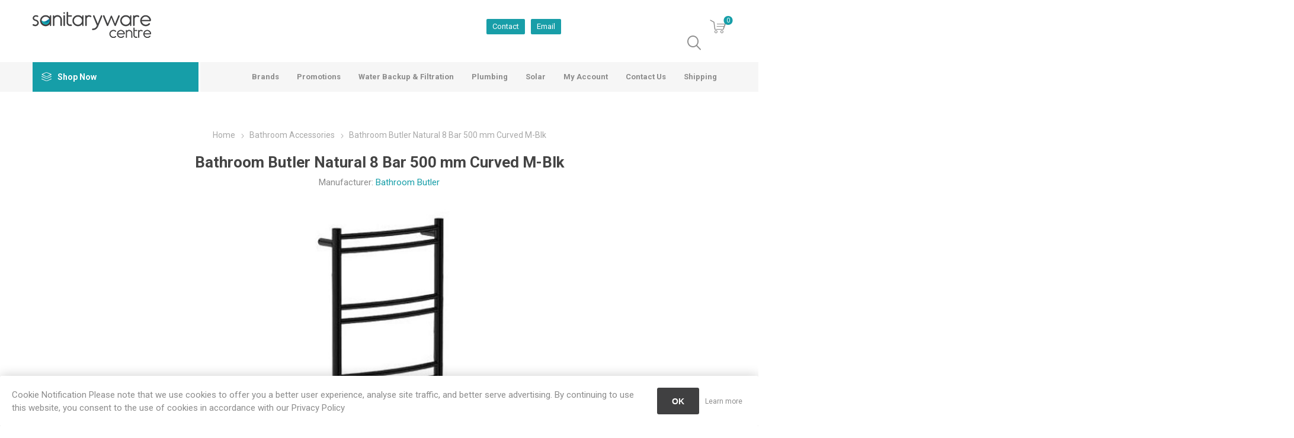

--- FILE ---
content_type: text/html; charset=utf-8
request_url: https://www.sanitaryware.co.za/natural-8-bar-500-mm-curved-m-blk
body_size: 52936
content:
<!DOCTYPE html><html lang=en class=html-product-details-page><head><link rel=preconnect href=https://fonts.googleapis.com><link rel=preconnect href=https://fonts.gstatic.com crossorigin><link href="https://fonts.googleapis.com/css2?family=Roboto:ital,wght@0,100..900;1,100..900&amp;display=swap" rel=preload as=style onload="this.onload=null;this.rel=&#34;stylesheet&#34;"><title>Sanitaryware Centre | Specialising in quality kitchen and bathroomware. Bathroom Butler Natural 8 Bar 500 mm Curved M-Blk</title><meta charset=UTF-8><meta name=google-site-verification content=mtpE9_IB6i9GSDKa-2D8kteF1Xzh_0HwjK8LHXUBvZk><meta name=description content="Bathroom Butler Natural 8 Bar 500 mm Curved M-Blk"><meta name=keywords content="Sanitary ware,bathtubs,free standing,taps,mixers,sinks,toilets"><meta name=generator content=nopCommerce><meta name=viewport content="width=device-width, initial-scale=1, maximum-scale=1, user-scalable=0"><meta property=og:type content=product><meta property=og:title content="Bathroom Butler Natural 8 Bar 500 mm Curved M-Blk"><meta property=og:description content="Bathroom Butler Natural 8 Bar 500 mm Curved M-Blk"><meta property=og:image content=https://www.sanitaryware.co.za/images/thumbs/0001093_bathroom-butler-natural-8-bar-500-mm-curved-m-blk_510.jpeg><meta property=og:image:url content=https://www.sanitaryware.co.za/images/thumbs/0001093_bathroom-butler-natural-8-bar-500-mm-curved-m-blk_510.jpeg><meta property=og:url content=https://www.sanitaryware.co.za/natural-8-bar-500-mm-curved-m-blk><meta property=og:site_name content=Sanitaryware><meta property=twitter:card content=summary><meta property=twitter:site content=Sanitaryware><meta property=twitter:title content="Bathroom Butler Natural 8 Bar 500 mm Curved M-Blk"><meta property=twitter:description content="Bathroom Butler Natural 8 Bar 500 mm Curved M-Blk"><meta property=twitter:image content=https://www.sanitaryware.co.za/images/thumbs/0001093_bathroom-butler-natural-8-bar-500-mm-curved-m-blk_510.jpeg><meta property=twitter:url content=https://www.sanitaryware.co.za/natural-8-bar-500-mm-curved-m-blk><style>.product-details-page .full-description{display:none}.product-details-page .ui-tabs .full-description{display:block}.product-details-page .tabhead-full-description{display:none}.product-details-page .product-specs-box{display:none}.product-details-page .ui-tabs .product-specs-box{display:block}.product-details-page .ui-tabs .product-specs-box .title{display:none}.product-details-page .product-no-reviews,.product-details-page .product-review-links{display:none}</style><script async src=/Plugins/FoxNetSoft.GoogleAnalytics4/Scripts/GoogleAnalytics4.js></script><script>window.dataLayer=window.dataLayer||[];var GA4_productImpressions=GA4_productImpressions||[],GA4_productDetails=GA4_productDetails||[],GA4_cartproducts=GA4_cartproducts||[],GA4_wishlistproducts=GA4_wishlistproducts||[]</script><script>(function(n,t,i,r,u){n[r]=n[r]||[];n[r].push({"gtm.start":(new Date).getTime(),event:"gtm.js"});var e=t.getElementsByTagName(i)[0],f=t.createElement(i),o=r!="dataLayer"?"&l="+r:"";f.async=!0;f.src="https://www.googletagmanager.com/gtm.js?id="+u+o;e.parentNode.insertBefore(f,e)})(window,document,"script","dataLayer","GTM-MWKXH38V")</script><link href=/Themes/Emporium/Content/css/styles.css rel=stylesheet><link href=/Themes/Emporium/Content/css/tables.css rel=stylesheet><link href=/Themes/Emporium/Content/css/mobile.css rel=stylesheet><link href=/Themes/Emporium/Content/css/480.css rel=stylesheet><link href=/Themes/Emporium/Content/css/768.css rel=stylesheet><link href=/Themes/Emporium/Content/css/1024.css rel=stylesheet><link href=/Themes/Emporium/Content/css/1280.css rel=stylesheet><link href=/Themes/Emporium/Content/css/1600.css rel=stylesheet><link href=/Plugins/SevenSpikes.Core/Styles/slick-slider-1.6.0.css rel=stylesheet><link href=/Plugins/SevenSpikes.Core/Styles/perfect-scrollbar.min.css rel=stylesheet><link href=/lib/magnific-popup/magnific-popup.css rel=stylesheet><link href=/Plugins/SevenSpikes.Nop.Plugins.NopQuickTabs/Themes/Emporium/Content/QuickTabs.css rel=stylesheet><link href=/Plugins/SevenSpikes.Nop.Plugins.MegaMenu/Themes/Emporium/Content/MegaMenu.css rel=stylesheet><link href=/Plugins/SevenSpikes.Nop.Plugins.QuickView/Themes/Emporium/Content/QuickView.css rel=stylesheet><link href=/lib/fineuploader/fine-uploader.min.css rel=stylesheet><link href="/Themes/Emporium/Content/css/theme.custom-1.css?v=92" rel=stylesheet><link rel=apple-touch-icon sizes=180x180 href="icons/icons_0/apple-touch-icon.png?v=M46yrWWPmm"><link rel=icon type=image/png sizes=32x32 href="icons/icons_0/favicon-32x32.png?v=M46yrWWPmm"><link rel=icon type=image/png sizes=16x16 href="icons/icons_0/favicon-16x16.png?v=M46yrWWPmm"><link rel=manifest href="icons/icons_0/site.webmanifest?v=M46yrWWPmm"><link rel=mask-icon href="icons/icons_0/safari-pinned-tab.svg?v=M46yrWWPmm" color=#5bbad5><link rel="shortcut icon" href="icons/icons_0/favicon.ico?v=M46yrWWPmm"><meta name=msapplication-TileColor content=#da532c><meta name=msapplication-config content="icons/icons_0/browserconfig.xml?v=M46yrWWPmm"><meta name=theme-color content=#ffffff><body class=product-details-page-body><noscript><iframe src="https://www.googletagmanager.com/ns.html?id=GTM-MWKXH38V" height=0 width=0 style=display:none;visibility:hidden></iframe></noscript><div class=ajax-loading-block-window style=display:none></div><div id=dialog-notifications-success title=Notification style=display:none></div><div id=dialog-notifications-error title=Error style=display:none></div><div id=dialog-notifications-warning title=Warning style=display:none></div><div id=bar-notification class=bar-notification-container data-close=Close></div><!--[if lte IE 8]><div style=clear:both;height:59px;text-align:center;position:relative><a href=http://www.microsoft.com/windows/internet-explorer/default.aspx target=_blank> <img src=/Themes/Emporium/Content/img/ie_warning.jpg height=42 width=820 alt="You are using an outdated browser. For a faster, safer browsing experience, upgrade for free today."> </a></div><![endif]--><div class=master-wrapper-page><div class=responsive-nav-wrapper-parent><div class=responsive-nav-wrapper><div class=menu-title><span>Menu</span></div><div class=search-wrap><span>Search</span></div><div class=mobile-logo><a href="/" class=logo> <img alt=Sanitaryware title=Sanitaryware src=https://www.sanitaryware.co.za/images/thumbs/0000005_SanitaryWare_Centre-logo.png></a></div><div class=shopping-cart-link></div><div class=personal-button id=header-links-opener><span>Personal menu</span></div></div></div><div class=header><div class=header-upper><div class=header-selectors-wrapper></div></div><div class=header-lower><div class=header-logo><a href="/" class=logo> <img alt=Sanitaryware title=Sanitaryware src=https://www.sanitaryware.co.za/images/thumbs/0000005_SanitaryWare_Centre-logo.png></a></div><div class=header-links-wrapper><div class=header-links><div class=contact><div class=tel><a href=tel:+27118025717>Contact</a></div><div class=email><a href=mailto:hello@sanitaryware.co.za>Email</a></div></div><ul><li><span class=ico-search>Search</span><div class="search-box store-search-box"><div class=close-side-menu><span class=close-side-menu-text>Search store</span> <span class=close-side-menu-btn>Close</span></div><form method=get id=small-search-box-form action=/search><input type=text class=search-box-text id=small-searchterms autocomplete=off name=q placeholder="Search store" aria-label="Search store"> <input type=submit class="button-1 search-box-button" value=Search></form></div><li><a href=/customer/info class="ico-account opener" data-loginurl=/login>My account</a><div class=profile-menu-box><div class=close-side-menu><span class=close-side-menu-text>My account</span> <span class=close-side-menu-btn>Close</span></div><div class=header-form-holder><a href=/register class=ico-register>Register</a> <a href=/login class=ico-login>Log in</a></div></div><li><a href=/wishlist class=ico-wishlist> <span class=wishlist-label>Wishlist</span> <span class=wishlist-qty>(0)</span> </a></ul><div class=mobile-flyout-wrapper><div class=close-side-menu><span class=close-side-menu-text>Shopping Cart</span> <span class=close-side-menu-btn>Close</span></div><div id=flyout-cart class=flyout-cart data-removeitemfromcarturl=/EmporiumTheme/RemoveItemFromCart data-flyoutcarturl=/EmporiumTheme/FlyoutShoppingCart><div id=topcartlink><a href=/cart class=ico-cart> <span class=cart-qty>0</span> <span class=cart-label> R0,00 incl VAT </span> </a></div><div class=mini-shopping-cart><div class=flyout-cart-scroll-area><p>You have no items in your shopping cart.</div></div></div></div></div></div></div><div class=header-menu-parent><div class="header-menu categories-in-side-panel"><div class=category-navigation-list-wrapper><span class=category-navigation-title>Shop Now</span><ul class="category-navigation-list sticky-flyout"></ul></div><div class=close-menu><span class=close-menu-text>Menu</span> <span class=close-menu-btn>Close</span></div><ul class=mega-menu data-isrtlenabled=false data-enableclickfordropdown=false><li><a href=/manufacturer/all title=Brands><span> Brands</span></a><li><a href=/promotions title=Promotions><span> Promotions</span></a><li><a href=/water-filtration title="Water Backup &amp; Filtration"><span> Water Backup &amp; Filtration</span></a><li class=has-sublist><a href=/plumbing class=with-subcategories title=Plumbing><span> Plumbing</span></a><div class=plus-button></div><div class=sublist-wrap><ul class=sublist><li class=back-button><span>Back</span><li><a href=/fittings title=Fittings><span> Fittings</span></a><li><a href=/basin-wastes title="Basin Wastes"><span> Basin Wastes</span></a><li><a href=/bath-wastes title="Bath Wastes"><span> Bath Wastes</span></a></ul></div><li><a href=/solar title=Solar><span> Solar</span></a><li><a href=/customer/info title="My Account"><span> My Account</span></a><li><a href=/contactus title="Contact Us"><span> Contact Us</span></a><li><a href=/shipping title=Shipping><span> Shipping</span></a><li class="has-sublist mega-menu-categories root-category-items"><a class=with-subcategories href=/baths>Baths</a><div class=plus-button></div><div class=sublist-wrap><ul class=sublist><li class=back-button><span>Back</span><li><a class=lastLevelCategory href=/skirted-baths title="Skirted Baths"><span>Skirted Baths</span></a><li><a class=lastLevelCategory href=/shower-baths title="Shower Baths"><span>Shower Baths</span></a><li><a class=lastLevelCategory href=/freestanding-baths title="Freestanding Baths"><span>Freestanding Baths</span></a><li><a class=lastLevelCategory href=/drop-in-baths title="Built In Baths"><span>Built In Baths</span></a><li><a class=lastLevelCategory href=/corner-baths title="Corner Baths"><span>Corner Baths</span></a><li><a class=lastLevelCategory href=/spa-baths title="Spa Baths"><span>Spa Baths</span></a><li><a class=lastLevelCategory href=/bath-accessories title="Bath Accessories"><span>Bath Accessories</span></a></ul></div><li class="has-sublist mega-menu-categories root-category-items"><a class=with-subcategories href=/basins>Basins</a><div class=plus-button></div><div class=sublist-wrap><ul class=sublist><li class=back-button><span>Back</span><li><a class=lastLevelCategory href=/freestanding-basins title="Freestanding Basins"><span>Freestanding Basins</span></a><li><a class=lastLevelCategory href=/undermount-basins title="Undermount Basins"><span>Undermount Basins</span></a><li><a class=lastLevelCategory href=/wall-hung-basin title="Wall Hung Basins"><span>Wall Hung Basins</span></a><li><a class=lastLevelCategory href=/drop-in-basins title="Drop In Basins"><span>Drop In Basins</span></a><li><a class=lastLevelCategory href=/pillar-basins title="Pillar Basins"><span>Pillar Basins</span></a><li><a class=lastLevelCategory href=/vanity-basins title="Vanity Basins"><span>Vanity Basins</span></a><li><a class=lastLevelCategory href=/pedestals title="Pedestals &amp; Basins"><span>Pedestals &amp; Basins</span></a></ul></div><li class="has-sublist mega-menu-categories root-category-items"><a class=with-subcategories href=/showers>Showers</a><div class=plus-button></div><div class=sublist-wrap><ul class=sublist><li class=back-button><span>Back</span><li><a class=lastLevelCategory href=/shower-heads title="Shower Heads"><span>Shower Heads</span></a><li><a class=lastLevelCategory href=/shower-arms title="Shower Arms"><span>Shower Arms</span></a><li><a class=lastLevelCategory href=/hand-showers title="Hand Showers"><span>Hand Showers</span></a><li><a class=lastLevelCategory href=/shower-drainage title="Shower Drainage"><span>Shower Drainage</span></a><li><a class=lastLevelCategory href=/shower-accessories title="Shower Accessories"><span>Shower Accessories</span></a><li><a class=lastLevelCategory href=/grab-handles title="Grab Handles"><span>Grab Handles</span></a></ul></div><li class="has-sublist mega-menu-categories root-category-items"><a class=with-subcategories href=/toilets>Toilets</a><div class=plus-button></div><div class=sublist-wrap><ul class=sublist><li class=back-button><span>Back</span><li><a class=lastLevelCategory href=/closed-couple-toilets title="Closed Couple Toilets"><span>Closed Couple Toilets</span></a><li><a class=lastLevelCategory href=/wall-hung-pans title="Wall Hung Pans"><span>Wall Hung Pans</span></a><li><a class=lastLevelCategory href=/back-to-wall-pans title="Back To Wall Pans"><span>Back To Wall Pans</span></a><li><a class=lastLevelCategory href=/urinals title=Urinals><span>Urinals</span></a><li><a class=lastLevelCategory href=/bidets title=Bidets><span>Bidets</span></a><li><a class=lastLevelCategory href=/toilet-seats title="Toilet Seats"><span>Toilet Seats</span></a></ul></div><li class="has-sublist mega-menu-categories root-category-items"><a class=with-subcategories href=/sinks>Sinks</a><div class=plus-button></div><div class=sublist-wrap><ul class=sublist><li class=back-button><span>Back</span><li class=has-sublist><a href=/kitchen title="Kitchen Sinks" class=with-subcategories><span>Kitchen Sinks</span></a><div class=plus-button></div><div class=sublist-wrap><ul class=sublist><li class=back-button><span>Back</span><li><a class=lastLevelCategory href=/stone-sinks title="Stone Sinks"><span>Stone Sinks</span></a></ul></div><li><a class=lastLevelCategory href=/undermount-sink title="Undermount Sink"><span>Undermount Sink</span></a><li><a class=lastLevelCategory href=/prep-bowls title="Prep Bowls"><span>Prep Bowls</span></a><li><a class=lastLevelCategory href=/single-bowl-sink title="Single Bowl Sinks"><span>Single Bowl Sinks</span></a><li><a class=lastLevelCategory href=/wash-troughs title="Wash Troughs"><span>Wash Troughs</span></a><li><a class=lastLevelCategory href=/sink-accesories title="Sink Accessories"><span>Sink Accessories</span></a></ul></div><li class="has-sublist mega-menu-categories root-category-items"><a class=with-subcategories href=/taps-mixers>Taps &amp; Mixers</a><div class=plus-button></div><div class=sublist-wrap><ul class=sublist><li class=back-button><span>Back</span><li><a class=lastLevelCategory href=/concealed-mixers title="Concealed Mixers"><span>Concealed Mixers</span></a><li><a class=lastLevelCategory href=/prep-bowl-taps title="Prep Bowl Taps"><span>Prep Bowl Taps</span></a><li><a class=lastLevelCategory href=/sink-mixers title="Sink Mixers"><span>Sink Mixers</span></a><li><a class=lastLevelCategory href=/stop-taps title="Stop Taps"><span>Stop Taps</span></a><li><a class=lastLevelCategory href=/bib-taps title="Bib Taps"><span>Bib Taps</span></a><li><a class=lastLevelCategory href=/wall-spouts title="Wall Spouts"><span>Wall Spouts</span></a><li><a class=lastLevelCategory href=/wall-type-mixers title="Wall Type Mixers"><span>Wall Type Mixers</span></a><li><a class=lastLevelCategory href=/basin-mixers title="Basin Mixers"><span>Basin Mixers</span></a><li><a class=lastLevelCategory href=/electronic-mixers title="Electronic Mixers"><span>Electronic Mixers</span></a><li><a class=lastLevelCategory href=/bidet-mixers title="Bidet Mixers"><span>Bidet Mixers</span></a><li><a class=lastLevelCategory href=/freestanding title="Free Standing Mixers"><span>Free Standing Mixers</span></a><li><a class=lastLevelCategory href=/shower-mixers title="Bath/Shower Mixers"><span>Bath/Shower Mixers</span></a></ul></div><li class="has-sublist mega-menu-categories root-category-items"><a class=with-subcategories href=/bathroom-accessories>Bathroom Accessories</a><div class=plus-button></div><div class=sublist-wrap><ul class=sublist><li class=back-button><span>Back</span><li><a class=lastLevelCategory href=/towel-ladder title="Towel Ladder"><span>Towel Ladder</span></a><li><a class=lastLevelCategory href=/shower-racks title="Shower Racks"><span>Shower Racks</span></a><li><a class=lastLevelCategory href=/paper-holders title="Paper Holders"><span>Paper Holders</span></a><li><a class=lastLevelCategory href=/robe-hooks title="Robe Hooks"><span>Robe Hooks</span></a><li><a class=lastLevelCategory href=/towel-rails title="Towel Rails"><span>Towel Rails</span></a><li><a class=lastLevelCategory href=/heated-towel-rails title="Heated Towel Rails"><span>Heated Towel Rails</span></a><li><a class=lastLevelCategory href=/towel-rings title="Towel Rings"><span>Towel Rings</span></a><li><a class=lastLevelCategory href=/soap-racks title="Soap Racks"><span>Soap Racks</span></a><li><a class=lastLevelCategory href=/glass-shelves title="Glass Shelves"><span>Glass Shelves</span></a><li><a class=lastLevelCategory href=/toilet-brushes title="Toilet Brushes"><span>Toilet Brushes</span></a><li><a class=lastLevelCategory href=/grab-rails title="Grab Rails"><span>Grab Rails</span></a><li><a class=lastLevelCategory href=/toothbrush-holder title="Toothbrush Holders"><span>Toothbrush Holders</span></a><li><a class=lastLevelCategory href=/sanitary-bins title="Sanitary Bins"><span>Sanitary Bins</span></a></ul></div><li class="has-sublist mega-menu-categories root-category-items"><a class=with-subcategories href=/bathroom-furniture>Bathroom Furniture</a><div class=plus-button></div><div class=sublist-wrap><ul class=sublist><li class=back-button><span>Back</span><li><a class=lastLevelCategory href=/mirrors title=Mirrors><span>Mirrors</span></a><li><a class=lastLevelCategory href=/mirror-cabinets title="Mirror Cabinets"><span>Mirror Cabinets</span></a></ul></div><li class="has-sublist mega-menu-categories root-category-items"><a class=with-subcategories href=/water-heating>Water Heating</a><div class=plus-button></div><div class=sublist-wrap><ul class=sublist><li class=back-button><span>Back</span><li><a class=lastLevelCategory href=/electric title=Electric><span>Electric</span></a><li><a class=lastLevelCategory href=/instant-water-heating title="Instant Water Heating"><span>Instant Water Heating</span></a></ul></div><li class="has-sublist mega-menu-categories root-category-items"><a class=with-subcategories href=/actuator>Actuator</a><div class=plus-button></div><div class=sublist-wrap><ul class=sublist><li class=back-button><span>Back</span><li><a class=lastLevelCategory href=/actuator-plate title="Actuator Plate"><span>Actuator Plate</span></a><li><a class=lastLevelCategory href=/actuator-concealed title=Concealed><span>Concealed</span></a></ul></div><li class="has-sublist mega-menu-categories root-category-items"><a class=with-subcategories href=/solar>Solar</a><div class=plus-button></div><div class=sublist-wrap><ul class=sublist><li class=back-button><span>Back</span><li><a class=lastLevelCategory href=/geyser-timers title="Geyser Timers"><span>Geyser Timers</span></a></ul></div><li class="has-sublist mega-menu-categories root-category-items"><a class=with-subcategories href=/hardware>Hardware</a><div class=plus-button></div><div class=sublist-wrap><ul class=sublist><li class=back-button><span>Back</span><li class=has-sublist><a href=/tools title=Tools class=with-subcategories><span>Tools</span></a><div class=plus-button></div><div class=sublist-wrap><ul class=sublist><li class=back-button><span>Back</span><li><a class=lastLevelCategory href=/general title=General><span>General</span></a><li><a class=lastLevelCategory href=/cutting title=Cutting><span>Cutting</span></a></ul></div><li><a class=lastLevelCategory href=/protective-gear title="Protective Gear"><span>Protective Gear</span></a><li><a class=lastLevelCategory href=/consumables title=Consumables><span>Consumables</span></a><li><a class=lastLevelCategory href=/drain-cleaning title="Drain Cleaning"><span>Drain Cleaning</span></a></ul></div><li class="mega-menu-categories root-category-items"><a href=/cleaning>Cleaning Products</a></ul><ul class=mega-menu-responsive><li class=all-categories><span class=labelfornextplusbutton>Shop Now</span><div class=plus-button></div><div class=sublist-wrap><ul class=sublist><li class=back-button><span>Back</span><li class="has-sublist mega-menu-categories root-category-items"><a class=with-subcategories href=/baths>Baths</a><div class=plus-button></div><div class=sublist-wrap><ul class=sublist><li class=back-button><span>Back</span><li><a class=lastLevelCategory href=/skirted-baths title="Skirted Baths"><span>Skirted Baths</span></a><li><a class=lastLevelCategory href=/shower-baths title="Shower Baths"><span>Shower Baths</span></a><li><a class=lastLevelCategory href=/freestanding-baths title="Freestanding Baths"><span>Freestanding Baths</span></a><li><a class=lastLevelCategory href=/drop-in-baths title="Built In Baths"><span>Built In Baths</span></a><li><a class=lastLevelCategory href=/corner-baths title="Corner Baths"><span>Corner Baths</span></a><li><a class=lastLevelCategory href=/spa-baths title="Spa Baths"><span>Spa Baths</span></a><li><a class=lastLevelCategory href=/bath-accessories title="Bath Accessories"><span>Bath Accessories</span></a></ul></div><li class="has-sublist mega-menu-categories root-category-items"><a class=with-subcategories href=/basins>Basins</a><div class=plus-button></div><div class=sublist-wrap><ul class=sublist><li class=back-button><span>Back</span><li><a class=lastLevelCategory href=/freestanding-basins title="Freestanding Basins"><span>Freestanding Basins</span></a><li><a class=lastLevelCategory href=/undermount-basins title="Undermount Basins"><span>Undermount Basins</span></a><li><a class=lastLevelCategory href=/wall-hung-basin title="Wall Hung Basins"><span>Wall Hung Basins</span></a><li><a class=lastLevelCategory href=/drop-in-basins title="Drop In Basins"><span>Drop In Basins</span></a><li><a class=lastLevelCategory href=/pillar-basins title="Pillar Basins"><span>Pillar Basins</span></a><li><a class=lastLevelCategory href=/vanity-basins title="Vanity Basins"><span>Vanity Basins</span></a><li><a class=lastLevelCategory href=/pedestals title="Pedestals &amp; Basins"><span>Pedestals &amp; Basins</span></a></ul></div><li class="has-sublist mega-menu-categories root-category-items"><a class=with-subcategories href=/showers>Showers</a><div class=plus-button></div><div class=sublist-wrap><ul class=sublist><li class=back-button><span>Back</span><li><a class=lastLevelCategory href=/shower-heads title="Shower Heads"><span>Shower Heads</span></a><li><a class=lastLevelCategory href=/shower-arms title="Shower Arms"><span>Shower Arms</span></a><li><a class=lastLevelCategory href=/hand-showers title="Hand Showers"><span>Hand Showers</span></a><li><a class=lastLevelCategory href=/shower-drainage title="Shower Drainage"><span>Shower Drainage</span></a><li><a class=lastLevelCategory href=/shower-accessories title="Shower Accessories"><span>Shower Accessories</span></a><li><a class=lastLevelCategory href=/grab-handles title="Grab Handles"><span>Grab Handles</span></a></ul></div><li class="has-sublist mega-menu-categories root-category-items"><a class=with-subcategories href=/toilets>Toilets</a><div class=plus-button></div><div class=sublist-wrap><ul class=sublist><li class=back-button><span>Back</span><li><a class=lastLevelCategory href=/closed-couple-toilets title="Closed Couple Toilets"><span>Closed Couple Toilets</span></a><li><a class=lastLevelCategory href=/wall-hung-pans title="Wall Hung Pans"><span>Wall Hung Pans</span></a><li><a class=lastLevelCategory href=/back-to-wall-pans title="Back To Wall Pans"><span>Back To Wall Pans</span></a><li><a class=lastLevelCategory href=/urinals title=Urinals><span>Urinals</span></a><li><a class=lastLevelCategory href=/bidets title=Bidets><span>Bidets</span></a><li><a class=lastLevelCategory href=/toilet-seats title="Toilet Seats"><span>Toilet Seats</span></a></ul></div><li class="has-sublist mega-menu-categories root-category-items"><a class=with-subcategories href=/sinks>Sinks</a><div class=plus-button></div><div class=sublist-wrap><ul class=sublist><li class=back-button><span>Back</span><li class=has-sublist><a href=/kitchen title="Kitchen Sinks" class=with-subcategories><span>Kitchen Sinks</span></a><div class=plus-button></div><div class=sublist-wrap><ul class=sublist><li class=back-button><span>Back</span><li><a class=lastLevelCategory href=/stone-sinks title="Stone Sinks"><span>Stone Sinks</span></a></ul></div><li><a class=lastLevelCategory href=/undermount-sink title="Undermount Sink"><span>Undermount Sink</span></a><li><a class=lastLevelCategory href=/prep-bowls title="Prep Bowls"><span>Prep Bowls</span></a><li><a class=lastLevelCategory href=/single-bowl-sink title="Single Bowl Sinks"><span>Single Bowl Sinks</span></a><li><a class=lastLevelCategory href=/wash-troughs title="Wash Troughs"><span>Wash Troughs</span></a><li><a class=lastLevelCategory href=/sink-accesories title="Sink Accessories"><span>Sink Accessories</span></a></ul></div><li class="has-sublist mega-menu-categories root-category-items"><a class=with-subcategories href=/taps-mixers>Taps &amp; Mixers</a><div class=plus-button></div><div class=sublist-wrap><ul class=sublist><li class=back-button><span>Back</span><li><a class=lastLevelCategory href=/concealed-mixers title="Concealed Mixers"><span>Concealed Mixers</span></a><li><a class=lastLevelCategory href=/prep-bowl-taps title="Prep Bowl Taps"><span>Prep Bowl Taps</span></a><li><a class=lastLevelCategory href=/sink-mixers title="Sink Mixers"><span>Sink Mixers</span></a><li><a class=lastLevelCategory href=/stop-taps title="Stop Taps"><span>Stop Taps</span></a><li><a class=lastLevelCategory href=/bib-taps title="Bib Taps"><span>Bib Taps</span></a><li><a class=lastLevelCategory href=/wall-spouts title="Wall Spouts"><span>Wall Spouts</span></a><li><a class=lastLevelCategory href=/wall-type-mixers title="Wall Type Mixers"><span>Wall Type Mixers</span></a><li><a class=lastLevelCategory href=/basin-mixers title="Basin Mixers"><span>Basin Mixers</span></a><li><a class=lastLevelCategory href=/electronic-mixers title="Electronic Mixers"><span>Electronic Mixers</span></a><li><a class=lastLevelCategory href=/bidet-mixers title="Bidet Mixers"><span>Bidet Mixers</span></a><li><a class=lastLevelCategory href=/freestanding title="Free Standing Mixers"><span>Free Standing Mixers</span></a><li><a class=lastLevelCategory href=/shower-mixers title="Bath/Shower Mixers"><span>Bath/Shower Mixers</span></a></ul></div><li class="has-sublist mega-menu-categories root-category-items"><a class=with-subcategories href=/bathroom-accessories>Bathroom Accessories</a><div class=plus-button></div><div class=sublist-wrap><ul class=sublist><li class=back-button><span>Back</span><li><a class=lastLevelCategory href=/towel-ladder title="Towel Ladder"><span>Towel Ladder</span></a><li><a class=lastLevelCategory href=/shower-racks title="Shower Racks"><span>Shower Racks</span></a><li><a class=lastLevelCategory href=/paper-holders title="Paper Holders"><span>Paper Holders</span></a><li><a class=lastLevelCategory href=/robe-hooks title="Robe Hooks"><span>Robe Hooks</span></a><li><a class=lastLevelCategory href=/towel-rails title="Towel Rails"><span>Towel Rails</span></a><li><a class=lastLevelCategory href=/heated-towel-rails title="Heated Towel Rails"><span>Heated Towel Rails</span></a><li><a class=lastLevelCategory href=/towel-rings title="Towel Rings"><span>Towel Rings</span></a><li><a class=lastLevelCategory href=/soap-racks title="Soap Racks"><span>Soap Racks</span></a><li><a class=lastLevelCategory href=/glass-shelves title="Glass Shelves"><span>Glass Shelves</span></a><li><a class=lastLevelCategory href=/toilet-brushes title="Toilet Brushes"><span>Toilet Brushes</span></a><li><a class=lastLevelCategory href=/grab-rails title="Grab Rails"><span>Grab Rails</span></a><li><a class=lastLevelCategory href=/toothbrush-holder title="Toothbrush Holders"><span>Toothbrush Holders</span></a><li><a class=lastLevelCategory href=/sanitary-bins title="Sanitary Bins"><span>Sanitary Bins</span></a></ul></div><li class="has-sublist mega-menu-categories root-category-items"><a class=with-subcategories href=/bathroom-furniture>Bathroom Furniture</a><div class=plus-button></div><div class=sublist-wrap><ul class=sublist><li class=back-button><span>Back</span><li><a class=lastLevelCategory href=/mirrors title=Mirrors><span>Mirrors</span></a><li><a class=lastLevelCategory href=/mirror-cabinets title="Mirror Cabinets"><span>Mirror Cabinets</span></a></ul></div><li class="has-sublist mega-menu-categories root-category-items"><a class=with-subcategories href=/water-heating>Water Heating</a><div class=plus-button></div><div class=sublist-wrap><ul class=sublist><li class=back-button><span>Back</span><li><a class=lastLevelCategory href=/electric title=Electric><span>Electric</span></a><li><a class=lastLevelCategory href=/instant-water-heating title="Instant Water Heating"><span>Instant Water Heating</span></a></ul></div><li class="has-sublist mega-menu-categories root-category-items"><a class=with-subcategories href=/actuator>Actuator</a><div class=plus-button></div><div class=sublist-wrap><ul class=sublist><li class=back-button><span>Back</span><li><a class=lastLevelCategory href=/actuator-plate title="Actuator Plate"><span>Actuator Plate</span></a><li><a class=lastLevelCategory href=/actuator-concealed title=Concealed><span>Concealed</span></a></ul></div><li class="has-sublist mega-menu-categories root-category-items"><a class=with-subcategories href=/solar>Solar</a><div class=plus-button></div><div class=sublist-wrap><ul class=sublist><li class=back-button><span>Back</span><li><a class=lastLevelCategory href=/geyser-timers title="Geyser Timers"><span>Geyser Timers</span></a></ul></div><li class="has-sublist mega-menu-categories root-category-items"><a class=with-subcategories href=/hardware>Hardware</a><div class=plus-button></div><div class=sublist-wrap><ul class=sublist><li class=back-button><span>Back</span><li class=has-sublist><a href=/tools title=Tools class=with-subcategories><span>Tools</span></a><div class=plus-button></div><div class=sublist-wrap><ul class=sublist><li class=back-button><span>Back</span><li><a class=lastLevelCategory href=/general title=General><span>General</span></a><li><a class=lastLevelCategory href=/cutting title=Cutting><span>Cutting</span></a></ul></div><li><a class=lastLevelCategory href=/protective-gear title="Protective Gear"><span>Protective Gear</span></a><li><a class=lastLevelCategory href=/consumables title=Consumables><span>Consumables</span></a><li><a class=lastLevelCategory href=/drain-cleaning title="Drain Cleaning"><span>Drain Cleaning</span></a></ul></div><li class="mega-menu-categories root-category-items"><a href=/cleaning>Cleaning Products</a></ul></div><li><a href=/manufacturer/all title=Brands><span> Brands</span></a><li><a href=/promotions title=Promotions><span> Promotions</span></a><li><a href=/water-filtration title="Water Backup &amp; Filtration"><span> Water Backup &amp; Filtration</span></a><li class=has-sublist><a href=/plumbing class=with-subcategories title=Plumbing><span> Plumbing</span></a><div class=plus-button></div><div class=sublist-wrap><ul class=sublist><li class=back-button><span>Back</span><li><a href=/fittings title=Fittings><span> Fittings</span></a><li><a href=/basin-wastes title="Basin Wastes"><span> Basin Wastes</span></a><li><a href=/bath-wastes title="Bath Wastes"><span> Bath Wastes</span></a></ul></div><li><a href=/solar title=Solar><span> Solar</span></a><li><a href=/customer/info title="My Account"><span> My Account</span></a><li><a href=/contactus title="Contact Us"><span> Contact Us</span></a><li><a href=/shipping title=Shipping><span> Shipping</span></a></ul><div class=mobile-menu-items></div></div></div></div><div class=overlayOffCanvas></div><div class=master-wrapper-content><div class=quickViewData data-productselector=.product-item data-productselectorchild=.btn-wrapper data-retrievequickviewurl=/quickviewdata data-quickviewbuttontext="Quick View" data-quickviewbuttontitle="Quick View" data-isquickviewpopupdraggable=False data-enablequickviewpopupoverlay=True data-accordionpanelsheightstyle=content data-getquickviewbuttonroute=/getquickviewbutton></div><div class=breadcrumb><ul itemscope itemtype=http://schema.org/BreadcrumbList><li><span> <a href="/"> <span>Home</span> </a> </span> <span class=delimiter>/</span><li itemprop=itemListElement itemscope itemtype=http://schema.org/ListItem><a href=/bathroom-accessories itemprop=item> <span itemprop=name>Bathroom Accessories</span> </a> <span class=delimiter>/</span><meta itemprop=position content=1><li itemprop=itemListElement itemscope itemtype=http://schema.org/ListItem><strong class=current-item itemprop=name>Bathroom Butler Natural 8 Bar 500 mm Curved M-Blk</strong> <span itemprop=item itemscope itemtype=http://schema.org/Thing id=/natural-8-bar-500-mm-curved-m-blk> </span><meta itemprop=position content=2></ul></div><div class=master-column-wrapper><div class=side-2 style=float:right;width:25%></div><div class=center-2 style=float:left;width:73%><style>div.side-2{display:none !important}div.center-2{width:100% !important}.attributes-wrapper>div{max-width:unset}div.add-to-cart-qty-wrapper{display:none}</style><div class="page product-details-page"><div class=page-body><script>window.dataLayer=window.dataLayer||[];var GA4_productImpressions=GA4_productImpressions||[],GA4_productDetails=GA4_productDetails||[];GA4_productDetails=[{item_name:"Bathroom Butler Natural 8 Bar 500 mm Curved M-Blk",item_id:"1219",price:10255,item_brand:"Bathroom Butler",item_category:"Bathroom Accessories",productId:1219}];dataLayer.push({event:"view_item",ecommerce:{currency:"ZAR",items:GA4_productDetails}})</script><form method=post id=product-details-form action=/natural-8-bar-500-mm-curved-m-blk><div itemscope itemtype=http://schema.org/Product data-productid=1219><div class=product-essential><div class=mobile-name-holder></div><div class=mobile-prev-next-holder></div><div class=gallery><div class=picture><a href=https://www.sanitaryware.co.za/images/thumbs/0001093_bathroom-butler-natural-8-bar-500-mm-curved-m-blk.jpeg title=NAT08222-PTS-MBLK id=main-product-img-lightbox-anchor-1219> <img alt=10-HN-C8222MB src=https://www.sanitaryware.co.za/images/thumbs/0001093_bathroom-butler-natural-8-bar-500-mm-curved-m-blk_510.jpeg title=NAT08222-PTS-MBLK itemprop=image id=main-product-img-1219> </a></div></div><div class=overview><div class=prev-next-holder></div><div class=product-name id=product-name-1219><h1 itemprop=name>Bathroom Butler Natural 8 Bar 500 mm Curved M-Blk</h1><div class=manufacturers><span class=label>Manufacturer:</span> <span class=value> <a href=/bathroom-butler>Bathroom Butler</a> </span></div></div><div class=reviews-and-compare><div class=product-reviews-overview><div class=product-review-box><div class=rating><div style=width:0%></div></div></div><div class=product-no-reviews><a href=/productreviews/1219>Be the first to review this product</a></div></div><div class=compare-products><button type=button value="Add to compare list" class="button-2 add-to-compare-list-button" onclick="return AjaxCart.addproducttocomparelist(&#34;/compareproducts/add/1219&#34;),!1">Add to compare list</button></div></div><div class=short-description>Bathroom Butler Natural 8 Bar 500 mm Curved M-Blk</div><div class=additional-details><div class=sku><span class=label>SKU:</span> <span class=value itemprop=sku id=sku-1219>10-HN-C8222MB</span></div><div class=manufacturer-part-number><span class=label>Manufacturer part number:</span> <span class=value id=mpn-1219>NAT08222-PTS-MBLK</span></div></div><div class=attributes-wrapper><div id=showBundleFilters></div><div id=showAssociatedProduct></div></div><div class=product-social-buttons><label class=product-social-label>Share:</label><ul class=product-social-sharing><li><a class=twitter title="Share on Twitter" href="javascript:openShareWindow(&#34;https://twitter.com/share?url=https://www.sanitaryware.co.za/natural-8-bar-500-mm-curved-m-blk&#34;)">Share on Twitter</a><li><a class=facebook title="Share on Facebook" href="javascript:openShareWindow(&#34;https://www.facebook.com/sharer.php?u=https://www.sanitaryware.co.za/natural-8-bar-500-mm-curved-m-blk&#34;)">Share on Facebook</a><li><a class=pinterest title="Share on Pinterest" href="javascript:void function(){var n=document.createElement(&#34;script&#34;);n.setAttribute(&#34;type&#34;,&#34;text/javascript&#34;);n.setAttribute(&#34;charset&#34;,&#34;UTF-8&#34;);n.setAttribute(&#34;src&#34;,&#34;https://assets.pinterest.com/js/pinmarklet.js?r=&#34;+Math.random()*99999999);document.body.appendChild(n)}()">Share on Pinterest</a><li><div class=email-a-friend><input type=button value="Email a friend" class="button-2 email-a-friend-button" onclick="setLocation(&#34;/productemailafriend/1219&#34;)"></div></ul><script>function openShareWindow(n){var t=520,i=400,r=screen.height/2-i/2,u=screen.width/2-t/2;window.open(n,"sharer","top="+r+",left="+u+",toolbar=0,status=0,width="+t+",height="+i)}</script></div><style>.fns-rfq-buttons{margin:25px 0 25px 0}.fns-rfq-buttons input{background-color:#eaeaea;background-position:left center;background-repeat:no-repeat;border:medium none;color:#666;font-size:14px;padding:12px 15px 12px 15px;text-align:center;display:inline-block;width:auto}</style><div class=fns-rfq-buttons><input type=button value="Request For Quotation" onclick=ajaxRFQForm.load_rfqform(0,1219)></div><div class=product-prices-box><div><div class=prices itemprop=offers itemscope itemtype=http://schema.org/Offer><div class=product-price><span itemprop=price content=10255.00 class=price-value-1219> R10 255,00 incl VAT </span></div><meta itemprop=priceCurrency content=ZAR></div><div class=add-to-cart><div class=add-to-cart-panel><label class=qty-label for=addtocart_1219_EnteredQuantity>Qty:</label><div class=add-to-cart-qty-wrapper><input class=qty-input type=text data-val=true data-val-required="The Qty field is required." id=addtocart_1219_EnteredQuantity name=addtocart_1219.EnteredQuantity value=1> <span class=plus>&#x69;</span> <span class=minus>&#x68;</span></div><input type=button id=add-to-cart-button-1219 class="button-1 add-to-cart-button" value="Add to cart" data-productid=1219 onclick="return AjaxCart.addproducttocart_details(&#34;/addproducttocart/details/1219/1&#34;,&#34;#product-details-form&#34;),!1"></div></div><div class=add-to-wishlist><button type=button id=add-to-wishlist-button-1219 class="button-2 add-to-wishlist-button" value="Add to wishlist" data-productid=1219 onclick="return AjaxCart.addproducttocart_details(&#34;/addproducttocart/details/1219/2&#34;,&#34;#product-details-form&#34;),!1"><span>Add to wishlist</span></button></div></div></div></div></div><div id=quickTabs class=productTabs data-ajaxenabled=false data-productreviewsaddnewurl=/ProductTab/ProductReviewsTabAddNew/1219 data-productcontactusurl=/ProductTab/ProductContactUsTabAddNew/1219 data-couldnotloadtaberrormessage="Couldn't load this tab."><div class=productTabs-header><ul><li><a href=#quickTab-description>Overview</a><li><a href=#quickTab-reviews>Reviews</a></ul></div><div class=productTabs-body><div id=quickTab-description><div class=full-description itemprop=description><p>NATURAL 8 BAR 500 MM CURVED M-BLK</div></div><div id=quickTab-reviews><div id=updateTargetId class=product-reviews-page><div class=write-review id=review-form><div class=product-review-links>0 review(s)</div><span itemprop=ratingValue style=display:none>0.0</span> <span itemprop=reviewCount style=display:none>0</span><div class=product-review-box><div class=rating><div style=width:0%></div></div></div><div class=title><strong class=write-review-title><span>Write your own review</span></strong> <strong class=close-review-form><span>Close</span></strong></div><div class=write-review-collapse><div class="message-error validation-summary-errors"><ul><li>Product can be reviewed only after purchasing it<li>Only registered users can write reviews</ul></div><div class=form-fields><div class=inputs><label for=AddProductReview_Title>Review title:</label> <input class=review-title type=text id=AddProductReview_Title name=AddProductReview.Title disabled> <span class=required>*</span> <span class=field-validation-valid data-valmsg-for=AddProductReview.Title data-valmsg-replace=true></span></div><div class=inputs><label for=AddProductReview_ReviewText>Review text:</label> <textarea class=review-text id=AddProductReview_ReviewText name=AddProductReview.ReviewText disabled></textarea> <span class=required>*</span> <span class=field-validation-valid data-valmsg-for=AddProductReview.ReviewText data-valmsg-replace=true></span></div><div class=review-rating><label for=AddProductReview_Rating>Rating:</label><ul><li class="label first">Bad<li class=rating-options><input value=1 value=1 type=radio type=radio id=addproductrating_1 data-val=true data-val-required="The Rating field is required." name=AddProductReview.Rating> <label for=addproductrating_1>1</label> <input value=2 value=2 type=radio type=radio id=addproductrating_2 name=AddProductReview.Rating> <label for=addproductrating_2>2</label> <input value=3 value=3 type=radio type=radio id=addproductrating_3 name=AddProductReview.Rating> <label for=addproductrating_3>3</label> <input value=4 value=4 type=radio type=radio id=addproductrating_4 name=AddProductReview.Rating> <label for=addproductrating_4>4</label> <input value=5 value=5 type=radio type=radio id=addproductrating_5 checked name=AddProductReview.Rating> <label for=addproductrating_5>5</label><li class="label last">Excellent</ul></div></div><div class=buttons><input type=button id=add-review disabled name=add-review class="button-1 write-product-review-button" value="Submit review"></div></div></div></div></div></div></div><div class=carousel-wrapper></div></div><input name=__RequestVerificationToken type=hidden value=CfDJ8D82Z3W412BLkQz0zWE6Px2CWXQljkDvUP_qdlUr7789J77ObyFWG_uSzBtxpMOS_oIawFE1b9I_ZCfzdvlw2Z_oGq9vxPCSazQwdrC5T8TYG3BaX8rAJVY2CpuyZx6dhuuu1_dh6ZZ7_bEczqFWULs></form></div></div></div></div></div><div class=footer><div class=footer-upper><div class=footer-logo><img src=https://www.sanitaryware.co.za/images/thumbs/0000004_SanitaryWare_Centre-logo-2.png alt=footer_logo width=300 height=67></div><div class=newsletter><div class=title><strong>Subscribe to our Newsletter</strong></div><div class=newsletter-subscribe id=newsletter-subscribe-block><div class=newsletter-email><input id=newsletter-email class=newsletter-subscribe-text placeholder="Enter your email here..." aria-label="Sign up for our newsletter" type=email name=NewsletterEmail> <input type=button value=Send id=newsletter-subscribe-button class="button-1 newsletter-subscribe-button"><div class=options><span class=subscribe> <input id=newsletter_subscribe type=radio value=newsletter_subscribe name=newsletter_block checked> <label for=newsletter_subscribe>Subscribe</label> </span> <span class=unsubscribe> <input id=newsletter_unsubscribe type=radio value=newsletter_unsubscribe name=newsletter_block> <label for=newsletter_unsubscribe>Unsubscribe</label> </span></div></div><div class=newsletter-validation><span id=subscribe-loading-progress style=display:none class=please-wait>Wait...</span> <span class=field-validation-valid data-valmsg-for=NewsletterEmail data-valmsg-replace=true></span></div></div><div class=newsletter-result id=newsletter-result-block></div></div></div><div class=footer-middle><div class=footer-block><div class=title><strong>Information</strong></div><ul class=list><li><a href=/blog>Blog</a><li><a href=/sanitaryware-centre-warranty-information>Warranty Information</a><li><a href=/privacy-policy>Privacy Policy</a><li><a href=/conditions-of-use>Terms &amp; Conditions</a></ul></div><div class=footer-block><div class=title><strong>My account</strong></div><ul class=list><li><a href=/customer/info>My account</a><li><a href=/order/history>Orders</a><li><a href=/customer/addresses>Addresses</a><li><a href=/recentlyviewedproducts>Recently viewed products</a><li><a href=/compareproducts>Compare products list</a><li><a href=/cart>Shopping cart</a><li><a href=/wishlist>Wishlist</a></ul></div><div class=footer-block><div class=title><strong>Customer service</strong></div><ul class=list><li><a href=/contact-us-2>Contact Us</a><li><a href=/shipping-returns>Shipping &amp; Returns</a><li><a href=/about-us>About Us</a></ul></div><div class=socials-and-payments><div class=social-icons><div class=title><strong>Follow Us</strong></div><ul class=social-sharing><li><a target=_blank class=facebook href="https://www.facebook.com/thesanitarywarecentre/" aria-label=Facebook></a><li><a target=_blank class=instagram href="https://www.instagram.com/the_sanitarywarecentre/?hl=en" aria-label=Instagram></a></ul></div><div class=pay-options><h3 class=title>Payment Options</h3><img src=/Themes/Emporium/Content/img/pay_icon0.png alt="" width=58 height=24> <img src=/Themes/Emporium/Content/img/pay_icon1.png alt="" width=38 height=24> <img src=/Themes/Emporium/Content/img/pay_icon4.png alt="" width=38 height=24> <img src=/Themes/Emporium/Content/img/pay_icon2.png alt="" width=38 height=24> <img src=/Themes/Emporium/Content/img/pay_icon3.png alt="" width=38 height=24></div></div></div><div class=footer-lower><div class=footer-powered-by>Powered by <a href="https://www.comalytics.com/" target=_blank><img src=/images/Comalytics-default.png alt="E-business powered by Comalytics" width=16 height=16>Comalytics</a></div><div class=footer-disclaimer>Copyright &copy; 2026 Sanitaryware. All rights reserved.</div></div></div></div><div id=eu-cookie-bar-notification class=eu-cookie-bar-notification><div class=content><div class=text>Cookie Notification Please note that we use cookies to offer you a better user experience, analyse site traffic, and better serve advertising. By continuing to use this website, you consent to the use of cookies in accordance with our Privacy Policy</div><div class=buttons-more><button type=button class="ok-button button-1" id=eu-cookie-ok>OK</button> <a class=learn-more href=/privacy-policy>Learn more</a></div></div></div><div class=fns-rfqform data-contoller=/requestforquotation/popupwindow data-contoller-post=/requestforquotation/popupwindowpost><div id=fns-rfqform-popupwindow style=display:none></div><div class=fns-rfqform-ajax-loading-block style=display:none><div class=loading-image></div></div></div><script>function deferjqueryloadingGoogleAnalytics4(){window.jQuery&&typeof $=="function"&&window.GoogleGA4Helper?(GoogleGA4Helper.Init("ZAR",!1,!0,!1,!1),GoogleGA4Helper.Initialization()):setTimeout(function(){deferjqueryloadingGoogleAnalytics4()},300)}deferjqueryloadingGoogleAnalytics4()</script><link href=/Plugins/FoxNetSoft.RequestForQuotation/Styles/styles.css rel=stylesheet><script src=/bundles/-0oawlnqluyvdyl1vzorbxlokprjotxnzheqstpxtxo.min.js></script><script>$(document).ready(function(){$("#main-product-img-lightbox-anchor-1219").magnificPopup({type:"image"})})</script><script>$(document).ready(function(){$("#addtocart_1219_EnteredQuantity").on("keydown",function(n){if(n.keyCode==13)return $("#add-to-cart-button-1219").trigger("click"),!1})})</script><script>$(document).ready(function(){var n=$("#showBundleFilters"),t=$("#specification-filter-section").detach();n.prepend(t)})</script><script>function attrSelected(){colorId=$("select#group_19").children("option:selected").val();sizeId=$("select#group_19").children("option:selected").val();colorId===undefined&&(colorId=0);sizeId===undefined&&(sizeId=0);colorId>0&&sizeId==0&&$("#group_19 option").each(function(){$(this).show()});sizeId>0&&colorId==0&&$("#group_19 option").each(function(){$(this).show()});colorId==0&&sizeId==0&&($("#group_19 option").each(function(){$(this).show()}),$("#group_19 option").each(function(){$(this).show()}));getAssociatedProduct()}function getAssociatedProduct(){$.ajax({url:"/AssociatedProductFilter/GetAssociatedProduct",type:"GET",data:{productId:"1219",colorId:colorId,sizeId:sizeId},success:function(n){var i,t;n.html?($("#showAssociatedProduct").html(n.html),colorId>0&&sizeId==0&&(i="0",t=null,$("#group_19 option").each(function(){t=$(this);i="0";$.each(n.specificationFilter,function(n,r){var u=r.Id;u==t.val()&&(i="1")});i=="0"&&t.val()!=0&&t.hide()})),sizeId>0&&colorId==0&&(i="0",t=null,$("#group_19  option").each(function(){t=$(this);i="0";$.each(n.specificationFilter,function(n,r){var u=r.Id;u==t.val()&&(i="1")});i=="0"&&t.val()!=0&&t.hide()})),sizeId>0&&colorId>0&&(i="0",t=null,$("#group_19 option").each(function(){t=$(this);i="0";$.each(n.specificationFilter,function(n,r){var u=r.Id;u==t.val()&&(i="1")});i=="0"&&t.val()!=0&&t.hide()}),$("#group_19 option").each(function(){t=$(this);i="0";$.each(n.specificationFilterOptional,function(n,r){var u=r.Id;u==t.val()&&(i="1")});i=="0"&&t.val()!=0&&t.hide()}))):n.message&&alert(n.message)},error:function(){}})}var colorId=0,sizeId=0</script><script>$("#small-search-box-form").on("submit",function(n){$("#small-searchterms").val()==""&&(alert("Please enter some search keyword"),$("#small-searchterms").focus(),n.preventDefault())})</script><script>$(document).ready(function(){var n,t;$("#small-searchterms").autocomplete({delay:500,minLength:3,source:"/catalog/searchtermautocomplete",appendTo:".search-box",select:function(n,t){return $("#small-searchterms").val(t.item.label),setLocation(t.item.producturl),!1},open:function(){n&&(t=document.getElementById("small-searchterms").value,$(".ui-autocomplete").append('<li class="ui-menu-item" role="presentation"><a href="/search?q='+t+'">View all results...<\/a><\/li>'))}}).data("ui-autocomplete")._renderItem=function(t,i){var r=i.label;return n=i.showlinktoresultsearch,r=htmlEncode(r),$("<li><\/li>").data("item.autocomplete",i).append("<a><img src='"+i.productpictureurl+"'><span>"+r+"<\/span><\/a>").appendTo(t)}})</script><script>$(document).ready(function(){$(".header").on("mouseenter","#topcartlink",function(){$("#flyout-cart").addClass("active")});$(".header").on("mouseleave","#topcartlink",function(){$("#flyout-cart").removeClass("active")});$(".header").on("mouseenter","#flyout-cart",function(){$("#flyout-cart").addClass("active")});$(".header").on("mouseleave","#flyout-cart",function(){$("#flyout-cart").removeClass("active")})})</script><script>document.addEventListener("DOMContentLoaded",function(){document.querySelector(".ico-search").addEventListener("click",function(){document.querySelector(".search-box").classList.toggle("active")})})</script><script>$(document).ready(function(){$(".category-navigation-list").on("mouseenter",function(){$("img.lazy").each(function(){var n=$(this);n.attr("src",n.attr("data-original"))})})})</script><script>AjaxCart.init(!1,".cart-qty",".header-links .wishlist-qty","#flyout-cart")</script><script>function newsletter_subscribe(n){var t=$("#subscribe-loading-progress"),i;t.show();i={subscribe:n,email:$("#newsletter-email").val()};$.ajax({cache:!1,type:"POST",url:"/subscribenewsletter",data:i,success:function(n){$("#newsletter-result-block").html(n.Result);n.Success?($("#newsletter-subscribe-block").hide(),$("#newsletter-result-block").show()):$("#newsletter-result-block").fadeIn("slow").delay(2e3).fadeOut("slow")},error:function(){alert("Failed to subscribe.")},complete:function(){t.hide()}})}$(document).ready(function(){$("#newsletter-subscribe-button").on("click",function(){$("#newsletter_subscribe").is(":checked")?newsletter_subscribe("true"):newsletter_subscribe("false")});$("#newsletter-email").on("keydown",function(n){if(n.keyCode==13)return $("#newsletter-subscribe-button").trigger("click"),!1})})</script><script>$(document).ready(function(){$("#eu-cookie-bar-notification").show();$("#eu-cookie-ok").on("click",function(){$.ajax({cache:!1,type:"POST",url:"/eucookielawaccept",dataType:"json",success:function(){$("#eu-cookie-bar-notification").hide()},error:function(){alert("Cannot store value")}})})})</script><div class=scroll-back-button id=goToTop></div>